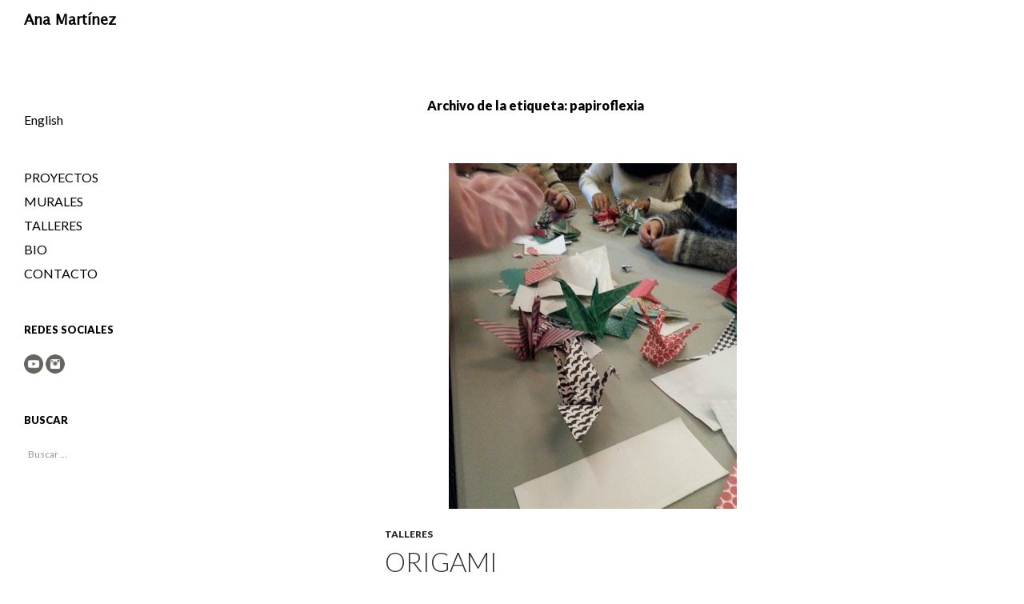

--- FILE ---
content_type: text/html; charset=UTF-8
request_url: http://www.ana-martinez.com/blog/tag/papiroflexia/
body_size: 8106
content:
<!DOCTYPE html>
<!--[if IE 7]>
<html class="ie ie7" lang="es">
<![endif]-->
<!--[if IE 8]>
<html class="ie ie8" lang="es">
<![endif]-->
<!--[if !(IE 7) | !(IE 8) ]><!-->
<html lang="es">
<!--<![endif]-->
<head>
	<meta charset="UTF-8">
	<meta name="viewport" content="width=device-width">
	<title>papiroflexia | Ana Martínez</title>
	<link rel="profile" href="http://gmpg.org/xfn/11">
	<link rel="pingback" href="http://www.ana-martinez.com/xmlrpc.php">
	<!--[if lt IE 9]>
	<script src="http://www.ana-martinez.com/wp-content/themes/twentyfourteen/js/html5.js"></script>
	<![endif]-->
	<meta name='robots' content='max-image-preview:large' />
<link rel='dns-prefetch' href='//fonts.googleapis.com' />
<link rel="alternate" type="application/rss+xml" title="Ana Martínez &raquo; Feed" href="http://www.ana-martinez.com/feed/" />
<link rel="alternate" type="application/rss+xml" title="Ana Martínez &raquo; Feed de los comentarios" href="http://www.ana-martinez.com/comments/feed/" />
<link rel="alternate" type="application/rss+xml" title="Ana Martínez &raquo; Etiqueta papiroflexia del feed" href="http://www.ana-martinez.com/blog/tag/papiroflexia/feed/" />
		<!-- This site uses the Google Analytics by MonsterInsights plugin v9.11.1 - Using Analytics tracking - https://www.monsterinsights.com/ -->
		<!-- Nota: MonsterInsights no está actualmente configurado en este sitio. El dueño del sitio necesita identificarse usando su cuenta de Google Analytics en el panel de ajustes de MonsterInsights. -->
					<!-- No tracking code set -->
				<!-- / Google Analytics by MonsterInsights -->
		<script type="text/javascript">
/* <![CDATA[ */
window._wpemojiSettings = {"baseUrl":"https:\/\/s.w.org\/images\/core\/emoji\/15.0.3\/72x72\/","ext":".png","svgUrl":"https:\/\/s.w.org\/images\/core\/emoji\/15.0.3\/svg\/","svgExt":".svg","source":{"concatemoji":"http:\/\/www.ana-martinez.com\/wp-includes\/js\/wp-emoji-release.min.js?ver=6.5.7"}};
/*! This file is auto-generated */
!function(i,n){var o,s,e;function c(e){try{var t={supportTests:e,timestamp:(new Date).valueOf()};sessionStorage.setItem(o,JSON.stringify(t))}catch(e){}}function p(e,t,n){e.clearRect(0,0,e.canvas.width,e.canvas.height),e.fillText(t,0,0);var t=new Uint32Array(e.getImageData(0,0,e.canvas.width,e.canvas.height).data),r=(e.clearRect(0,0,e.canvas.width,e.canvas.height),e.fillText(n,0,0),new Uint32Array(e.getImageData(0,0,e.canvas.width,e.canvas.height).data));return t.every(function(e,t){return e===r[t]})}function u(e,t,n){switch(t){case"flag":return n(e,"\ud83c\udff3\ufe0f\u200d\u26a7\ufe0f","\ud83c\udff3\ufe0f\u200b\u26a7\ufe0f")?!1:!n(e,"\ud83c\uddfa\ud83c\uddf3","\ud83c\uddfa\u200b\ud83c\uddf3")&&!n(e,"\ud83c\udff4\udb40\udc67\udb40\udc62\udb40\udc65\udb40\udc6e\udb40\udc67\udb40\udc7f","\ud83c\udff4\u200b\udb40\udc67\u200b\udb40\udc62\u200b\udb40\udc65\u200b\udb40\udc6e\u200b\udb40\udc67\u200b\udb40\udc7f");case"emoji":return!n(e,"\ud83d\udc26\u200d\u2b1b","\ud83d\udc26\u200b\u2b1b")}return!1}function f(e,t,n){var r="undefined"!=typeof WorkerGlobalScope&&self instanceof WorkerGlobalScope?new OffscreenCanvas(300,150):i.createElement("canvas"),a=r.getContext("2d",{willReadFrequently:!0}),o=(a.textBaseline="top",a.font="600 32px Arial",{});return e.forEach(function(e){o[e]=t(a,e,n)}),o}function t(e){var t=i.createElement("script");t.src=e,t.defer=!0,i.head.appendChild(t)}"undefined"!=typeof Promise&&(o="wpEmojiSettingsSupports",s=["flag","emoji"],n.supports={everything:!0,everythingExceptFlag:!0},e=new Promise(function(e){i.addEventListener("DOMContentLoaded",e,{once:!0})}),new Promise(function(t){var n=function(){try{var e=JSON.parse(sessionStorage.getItem(o));if("object"==typeof e&&"number"==typeof e.timestamp&&(new Date).valueOf()<e.timestamp+604800&&"object"==typeof e.supportTests)return e.supportTests}catch(e){}return null}();if(!n){if("undefined"!=typeof Worker&&"undefined"!=typeof OffscreenCanvas&&"undefined"!=typeof URL&&URL.createObjectURL&&"undefined"!=typeof Blob)try{var e="postMessage("+f.toString()+"("+[JSON.stringify(s),u.toString(),p.toString()].join(",")+"));",r=new Blob([e],{type:"text/javascript"}),a=new Worker(URL.createObjectURL(r),{name:"wpTestEmojiSupports"});return void(a.onmessage=function(e){c(n=e.data),a.terminate(),t(n)})}catch(e){}c(n=f(s,u,p))}t(n)}).then(function(e){for(var t in e)n.supports[t]=e[t],n.supports.everything=n.supports.everything&&n.supports[t],"flag"!==t&&(n.supports.everythingExceptFlag=n.supports.everythingExceptFlag&&n.supports[t]);n.supports.everythingExceptFlag=n.supports.everythingExceptFlag&&!n.supports.flag,n.DOMReady=!1,n.readyCallback=function(){n.DOMReady=!0}}).then(function(){return e}).then(function(){var e;n.supports.everything||(n.readyCallback(),(e=n.source||{}).concatemoji?t(e.concatemoji):e.wpemoji&&e.twemoji&&(t(e.twemoji),t(e.wpemoji)))}))}((window,document),window._wpemojiSettings);
/* ]]> */
</script>
<style id='wp-emoji-styles-inline-css' type='text/css'>

	img.wp-smiley, img.emoji {
		display: inline !important;
		border: none !important;
		box-shadow: none !important;
		height: 1em !important;
		width: 1em !important;
		margin: 0 0.07em !important;
		vertical-align: -0.1em !important;
		background: none !important;
		padding: 0 !important;
	}
</style>
<link rel='stylesheet' id='wp-block-library-css' href='http://www.ana-martinez.com/wp-includes/css/dist/block-library/style.min.css?ver=6.5.7' type='text/css' media='all' />
<style id='classic-theme-styles-inline-css' type='text/css'>
/*! This file is auto-generated */
.wp-block-button__link{color:#fff;background-color:#32373c;border-radius:9999px;box-shadow:none;text-decoration:none;padding:calc(.667em + 2px) calc(1.333em + 2px);font-size:1.125em}.wp-block-file__button{background:#32373c;color:#fff;text-decoration:none}
</style>
<style id='global-styles-inline-css' type='text/css'>
body{--wp--preset--color--black: #000000;--wp--preset--color--cyan-bluish-gray: #abb8c3;--wp--preset--color--white: #ffffff;--wp--preset--color--pale-pink: #f78da7;--wp--preset--color--vivid-red: #cf2e2e;--wp--preset--color--luminous-vivid-orange: #ff6900;--wp--preset--color--luminous-vivid-amber: #fcb900;--wp--preset--color--light-green-cyan: #7bdcb5;--wp--preset--color--vivid-green-cyan: #00d084;--wp--preset--color--pale-cyan-blue: #8ed1fc;--wp--preset--color--vivid-cyan-blue: #0693e3;--wp--preset--color--vivid-purple: #9b51e0;--wp--preset--gradient--vivid-cyan-blue-to-vivid-purple: linear-gradient(135deg,rgba(6,147,227,1) 0%,rgb(155,81,224) 100%);--wp--preset--gradient--light-green-cyan-to-vivid-green-cyan: linear-gradient(135deg,rgb(122,220,180) 0%,rgb(0,208,130) 100%);--wp--preset--gradient--luminous-vivid-amber-to-luminous-vivid-orange: linear-gradient(135deg,rgba(252,185,0,1) 0%,rgba(255,105,0,1) 100%);--wp--preset--gradient--luminous-vivid-orange-to-vivid-red: linear-gradient(135deg,rgba(255,105,0,1) 0%,rgb(207,46,46) 100%);--wp--preset--gradient--very-light-gray-to-cyan-bluish-gray: linear-gradient(135deg,rgb(238,238,238) 0%,rgb(169,184,195) 100%);--wp--preset--gradient--cool-to-warm-spectrum: linear-gradient(135deg,rgb(74,234,220) 0%,rgb(151,120,209) 20%,rgb(207,42,186) 40%,rgb(238,44,130) 60%,rgb(251,105,98) 80%,rgb(254,248,76) 100%);--wp--preset--gradient--blush-light-purple: linear-gradient(135deg,rgb(255,206,236) 0%,rgb(152,150,240) 100%);--wp--preset--gradient--blush-bordeaux: linear-gradient(135deg,rgb(254,205,165) 0%,rgb(254,45,45) 50%,rgb(107,0,62) 100%);--wp--preset--gradient--luminous-dusk: linear-gradient(135deg,rgb(255,203,112) 0%,rgb(199,81,192) 50%,rgb(65,88,208) 100%);--wp--preset--gradient--pale-ocean: linear-gradient(135deg,rgb(255,245,203) 0%,rgb(182,227,212) 50%,rgb(51,167,181) 100%);--wp--preset--gradient--electric-grass: linear-gradient(135deg,rgb(202,248,128) 0%,rgb(113,206,126) 100%);--wp--preset--gradient--midnight: linear-gradient(135deg,rgb(2,3,129) 0%,rgb(40,116,252) 100%);--wp--preset--font-size--small: 13px;--wp--preset--font-size--medium: 20px;--wp--preset--font-size--large: 36px;--wp--preset--font-size--x-large: 42px;--wp--preset--spacing--20: 0.44rem;--wp--preset--spacing--30: 0.67rem;--wp--preset--spacing--40: 1rem;--wp--preset--spacing--50: 1.5rem;--wp--preset--spacing--60: 2.25rem;--wp--preset--spacing--70: 3.38rem;--wp--preset--spacing--80: 5.06rem;--wp--preset--shadow--natural: 6px 6px 9px rgba(0, 0, 0, 0.2);--wp--preset--shadow--deep: 12px 12px 50px rgba(0, 0, 0, 0.4);--wp--preset--shadow--sharp: 6px 6px 0px rgba(0, 0, 0, 0.2);--wp--preset--shadow--outlined: 6px 6px 0px -3px rgba(255, 255, 255, 1), 6px 6px rgba(0, 0, 0, 1);--wp--preset--shadow--crisp: 6px 6px 0px rgba(0, 0, 0, 1);}:where(.is-layout-flex){gap: 0.5em;}:where(.is-layout-grid){gap: 0.5em;}body .is-layout-flex{display: flex;}body .is-layout-flex{flex-wrap: wrap;align-items: center;}body .is-layout-flex > *{margin: 0;}body .is-layout-grid{display: grid;}body .is-layout-grid > *{margin: 0;}:where(.wp-block-columns.is-layout-flex){gap: 2em;}:where(.wp-block-columns.is-layout-grid){gap: 2em;}:where(.wp-block-post-template.is-layout-flex){gap: 1.25em;}:where(.wp-block-post-template.is-layout-grid){gap: 1.25em;}.has-black-color{color: var(--wp--preset--color--black) !important;}.has-cyan-bluish-gray-color{color: var(--wp--preset--color--cyan-bluish-gray) !important;}.has-white-color{color: var(--wp--preset--color--white) !important;}.has-pale-pink-color{color: var(--wp--preset--color--pale-pink) !important;}.has-vivid-red-color{color: var(--wp--preset--color--vivid-red) !important;}.has-luminous-vivid-orange-color{color: var(--wp--preset--color--luminous-vivid-orange) !important;}.has-luminous-vivid-amber-color{color: var(--wp--preset--color--luminous-vivid-amber) !important;}.has-light-green-cyan-color{color: var(--wp--preset--color--light-green-cyan) !important;}.has-vivid-green-cyan-color{color: var(--wp--preset--color--vivid-green-cyan) !important;}.has-pale-cyan-blue-color{color: var(--wp--preset--color--pale-cyan-blue) !important;}.has-vivid-cyan-blue-color{color: var(--wp--preset--color--vivid-cyan-blue) !important;}.has-vivid-purple-color{color: var(--wp--preset--color--vivid-purple) !important;}.has-black-background-color{background-color: var(--wp--preset--color--black) !important;}.has-cyan-bluish-gray-background-color{background-color: var(--wp--preset--color--cyan-bluish-gray) !important;}.has-white-background-color{background-color: var(--wp--preset--color--white) !important;}.has-pale-pink-background-color{background-color: var(--wp--preset--color--pale-pink) !important;}.has-vivid-red-background-color{background-color: var(--wp--preset--color--vivid-red) !important;}.has-luminous-vivid-orange-background-color{background-color: var(--wp--preset--color--luminous-vivid-orange) !important;}.has-luminous-vivid-amber-background-color{background-color: var(--wp--preset--color--luminous-vivid-amber) !important;}.has-light-green-cyan-background-color{background-color: var(--wp--preset--color--light-green-cyan) !important;}.has-vivid-green-cyan-background-color{background-color: var(--wp--preset--color--vivid-green-cyan) !important;}.has-pale-cyan-blue-background-color{background-color: var(--wp--preset--color--pale-cyan-blue) !important;}.has-vivid-cyan-blue-background-color{background-color: var(--wp--preset--color--vivid-cyan-blue) !important;}.has-vivid-purple-background-color{background-color: var(--wp--preset--color--vivid-purple) !important;}.has-black-border-color{border-color: var(--wp--preset--color--black) !important;}.has-cyan-bluish-gray-border-color{border-color: var(--wp--preset--color--cyan-bluish-gray) !important;}.has-white-border-color{border-color: var(--wp--preset--color--white) !important;}.has-pale-pink-border-color{border-color: var(--wp--preset--color--pale-pink) !important;}.has-vivid-red-border-color{border-color: var(--wp--preset--color--vivid-red) !important;}.has-luminous-vivid-orange-border-color{border-color: var(--wp--preset--color--luminous-vivid-orange) !important;}.has-luminous-vivid-amber-border-color{border-color: var(--wp--preset--color--luminous-vivid-amber) !important;}.has-light-green-cyan-border-color{border-color: var(--wp--preset--color--light-green-cyan) !important;}.has-vivid-green-cyan-border-color{border-color: var(--wp--preset--color--vivid-green-cyan) !important;}.has-pale-cyan-blue-border-color{border-color: var(--wp--preset--color--pale-cyan-blue) !important;}.has-vivid-cyan-blue-border-color{border-color: var(--wp--preset--color--vivid-cyan-blue) !important;}.has-vivid-purple-border-color{border-color: var(--wp--preset--color--vivid-purple) !important;}.has-vivid-cyan-blue-to-vivid-purple-gradient-background{background: var(--wp--preset--gradient--vivid-cyan-blue-to-vivid-purple) !important;}.has-light-green-cyan-to-vivid-green-cyan-gradient-background{background: var(--wp--preset--gradient--light-green-cyan-to-vivid-green-cyan) !important;}.has-luminous-vivid-amber-to-luminous-vivid-orange-gradient-background{background: var(--wp--preset--gradient--luminous-vivid-amber-to-luminous-vivid-orange) !important;}.has-luminous-vivid-orange-to-vivid-red-gradient-background{background: var(--wp--preset--gradient--luminous-vivid-orange-to-vivid-red) !important;}.has-very-light-gray-to-cyan-bluish-gray-gradient-background{background: var(--wp--preset--gradient--very-light-gray-to-cyan-bluish-gray) !important;}.has-cool-to-warm-spectrum-gradient-background{background: var(--wp--preset--gradient--cool-to-warm-spectrum) !important;}.has-blush-light-purple-gradient-background{background: var(--wp--preset--gradient--blush-light-purple) !important;}.has-blush-bordeaux-gradient-background{background: var(--wp--preset--gradient--blush-bordeaux) !important;}.has-luminous-dusk-gradient-background{background: var(--wp--preset--gradient--luminous-dusk) !important;}.has-pale-ocean-gradient-background{background: var(--wp--preset--gradient--pale-ocean) !important;}.has-electric-grass-gradient-background{background: var(--wp--preset--gradient--electric-grass) !important;}.has-midnight-gradient-background{background: var(--wp--preset--gradient--midnight) !important;}.has-small-font-size{font-size: var(--wp--preset--font-size--small) !important;}.has-medium-font-size{font-size: var(--wp--preset--font-size--medium) !important;}.has-large-font-size{font-size: var(--wp--preset--font-size--large) !important;}.has-x-large-font-size{font-size: var(--wp--preset--font-size--x-large) !important;}
.wp-block-navigation a:where(:not(.wp-element-button)){color: inherit;}
:where(.wp-block-post-template.is-layout-flex){gap: 1.25em;}:where(.wp-block-post-template.is-layout-grid){gap: 1.25em;}
:where(.wp-block-columns.is-layout-flex){gap: 2em;}:where(.wp-block-columns.is-layout-grid){gap: 2em;}
.wp-block-pullquote{font-size: 1.5em;line-height: 1.6;}
</style>
<link rel='stylesheet' id='ssbaFont-css' href='//fonts.googleapis.com/css?family=Indie+Flower&#038;ver=6.5.7' type='text/css' media='all' />
<link rel='stylesheet' id='twentyfourteen-lato-css' href='//fonts.googleapis.com/css?family=Lato%3A300%2C400%2C700%2C900%2C300italic%2C400italic%2C700italic' type='text/css' media='all' />
<link rel='stylesheet' id='genericons-css' href='http://www.ana-martinez.com/wp-content/themes/twentyfourteen/genericons/genericons.css?ver=3.0.2' type='text/css' media='all' />
<link rel='stylesheet' id='twentyfourteen-style-css' href='http://www.ana-martinez.com/wp-content/themes/twentyfourteen/style.css?ver=6.5.7' type='text/css' media='all' />
<!--[if lt IE 9]>
<link rel='stylesheet' id='twentyfourteen-ie-css' href='http://www.ana-martinez.com/wp-content/themes/twentyfourteen/css/ie.css?ver=20131205' type='text/css' media='all' />
<![endif]-->
<script type="text/javascript" src="http://www.ana-martinez.com/wp-includes/js/jquery/jquery.min.js?ver=3.7.1" id="jquery-core-js"></script>
<script type="text/javascript" src="http://www.ana-martinez.com/wp-includes/js/jquery/jquery-migrate.min.js?ver=3.4.1" id="jquery-migrate-js"></script>
<link rel="https://api.w.org/" href="http://www.ana-martinez.com/wp-json/" /><link rel="alternate" type="application/json" href="http://www.ana-martinez.com/wp-json/wp/v2/tags/43" /><link rel="EditURI" type="application/rsd+xml" title="RSD" href="http://www.ana-martinez.com/xmlrpc.php?rsd" />
<meta name="generator" content="WordPress 6.5.7" />
<link rel="alternate" hreflang="es" href="http://www.ana-martinez.com/blog/tag/papiroflexia/" />
<style type="text/css">	.ssba {
											
											
											
											
										}
										.ssba img		
										{ 	
											width: 36px !important;
											padding: 6px;
											border:  0;
											box-shadow: none !important;
											display: inline !important;
											vertical-align: middle;
										}
										.ssba, .ssba a		
										{
											text-decoration:none;
											background: none;
											font-family: Indie Flower;
											font-size: 	20px;
											
											
										}</style></head>

<body class="archive tag tag-papiroflexia tag-43 masthead-fixed list-view full-width">
<div id="page" class="hfeed site">
	
	<header id="masthead" class="site-header" role="banner">
		<div class="header-main">
			<h1 class="site-title"><a href="http://www.ana-martinez.com/" rel="home">Ana Martínez</a></h1>

			<div class="search-toggle">
				<a href="#search-container" class="screen-reader-text">Buscar</a>
			</div>

			<nav id="primary-navigation" class="site-navigation primary-navigation" role="navigation">
				<button class="menu-toggle">Menú principal</button>
				<a class="screen-reader-text skip-link" href="#content">Ir al contenido</a>
							</nav>
		</div>

		<div id="search-container" class="search-box-wrapper hide">
			<div class="search-box">
				<form role="search" method="get" class="search-form" action="http://www.ana-martinez.com/">
				<label>
					<span class="screen-reader-text">Buscar:</span>
					<input type="search" class="search-field" placeholder="Buscar &hellip;" value="" name="s" />
				</label>
				<input type="submit" class="search-submit" value="Buscar" />
			</form>			</div>
		</div>
	</header><!-- #masthead -->

	<div id="main" class="site-main">

	<section id="primary" class="content-area">
		<div id="content" class="site-content" role="main">

			
			<header class="archive-header">
				<h1 class="archive-title">Archivo de la etiqueta: papiroflexia</h1>

							</header><!-- .archive-header -->

			
<article id="post-551" class="post-551 post type-post status-publish format-standard has-post-thumbnail hentry category-talleres tag-origami tag-papiroflexia tag-taller tag-workshop">
	
	<a class="post-thumbnail" href="http://www.ana-martinez.com/blog/2015/01/12/origami/">
	<img width="360" height="480" src="http://www.ana-martinez.com/wp-content/uploads/2015/01/Image000061.jpg" class="attachment-twentyfourteen-full-width size-twentyfourteen-full-width wp-post-image" alt="" decoding="async" fetchpriority="high" srcset="http://www.ana-martinez.com/wp-content/uploads/2015/01/Image000061.jpg 360w, http://www.ana-martinez.com/wp-content/uploads/2015/01/Image000061-225x300.jpg 225w" sizes="(max-width: 360px) 100vw, 360px" />	</a>

	
	<header class="entry-header">
				<div class="entry-meta">
			<span class="cat-links"><a href="http://www.ana-martinez.com/blog/category/talleres/" rel="category tag">TALLERES</a></span>
		</div>
		<h1 class="entry-title"><a href="http://www.ana-martinez.com/blog/2015/01/12/origami/" rel="bookmark">ORIGAMI</a></h1>
		<div class="entry-meta">
			<span class="entry-date"><a href="http://www.ana-martinez.com/blog/2015/01/12/origami/" rel="bookmark"><time class="entry-date" datetime="2015-01-12T20:19:26+01:00">12 enero, 2015</time></a></span> <span class="byline"><span class="author vcard"><a class="url fn n" href="http://www.ana-martinez.com/blog/author/anamartinez/" rel="author">Ana Martínez</a></span></span>		</div><!-- .entry-meta -->
	</header><!-- .entry-header -->

		<div class="entry-content">
		<link rel="stylesheet" type="text/css" href="http://www.ana-martinez.com/wp-content/plugins/gamma-gallery/css/style.css"/>
		<script src="http://www.ana-martinez.com/wp-content/plugins/gamma-gallery/js/modernizr.custom.70736.js"></script>
		<noscript><link rel="stylesheet" type="text/css" href="http://www.ana-martinez.com/wp-content/plugins/gamma-gallery/css/noJS.css"/></noscript>
		<!--[if lte IE 7]><style>.main{display:none;} .support-note .note-ie{display:block;}</style><![endif]-->				
				<div class="gamma-container gamma-loading" id="gamma-container">
					<ul class="gamma-gallery">
					<li>
							<div data-alt="img1" data-description="<h3>Image00001 </h3>" data-max-width="1800" data-max-height="2400">
								<div data-src="http://www.ana-martinez.com/wp-content/uploads/2015/01/Image00001.jpg" data-min-width="1300"></div>
								<div data-src="http://www.ana-martinez.com/wp-content/uploads/2015/01/Image00001.jpg" data-min-width="1000"></div>
								<div data-src="http://www.ana-martinez.com/wp-content/uploads/2015/01/Image00001.jpg" data-min-width="700"></div>
								<div data-src="http://www.ana-martinez.com/wp-content/uploads/2015/01/Image00001-225x300.jpg" data-min-width="300"></div>
								<div data-src="http://www.ana-martinez.com/wp-content/uploads/2015/01/Image00001-225x300.jpg" data-min-width="200"></div>
								<div data-src="http://www.ana-martinez.com/wp-content/uploads/2015/01/Image00001-225x300.jpg" data-min-width="140"></div>
								<div data-src="http://www.ana-martinez.com/wp-content/uploads/2015/01/Image00001-150x150.jpg"></div>
								<noscript>
									<img src="http://www.ana-martinez.com/wp-content/uploads/2015/01/Image00001-225x300.jpg" alt="img1"/>
								</noscript>
							</div>
</li>
<li>
							<div data-alt="img2" data-description="<h3>Image00003 </h3>" data-max-width="1800" data-max-height="2400">
								<div data-src="http://www.ana-martinez.com/wp-content/uploads/2015/01/Image00003.jpg" data-min-width="1300"></div>
								<div data-src="http://www.ana-martinez.com/wp-content/uploads/2015/01/Image00003.jpg" data-min-width="1000"></div>
								<div data-src="http://www.ana-martinez.com/wp-content/uploads/2015/01/Image00003.jpg" data-min-width="700"></div>
								<div data-src="http://www.ana-martinez.com/wp-content/uploads/2015/01/Image00003-225x300.jpg" data-min-width="300"></div>
								<div data-src="http://www.ana-martinez.com/wp-content/uploads/2015/01/Image00003-225x300.jpg" data-min-width="200"></div>
								<div data-src="http://www.ana-martinez.com/wp-content/uploads/2015/01/Image00003-225x300.jpg" data-min-width="140"></div>
								<div data-src="http://www.ana-martinez.com/wp-content/uploads/2015/01/Image00003-150x150.jpg"></div>
								<noscript>
									<img src="http://www.ana-martinez.com/wp-content/uploads/2015/01/Image00003-225x300.jpg" alt="img2"/>
								</noscript>
							</div>
</li>
<li>
							<div data-alt="img3" data-description="<h3>Image00006 </h3>" data-max-width="1800" data-max-height="2400">
								<div data-src="http://www.ana-martinez.com/wp-content/uploads/2015/01/Image00006.jpg" data-min-width="1300"></div>
								<div data-src="http://www.ana-martinez.com/wp-content/uploads/2015/01/Image00006.jpg" data-min-width="1000"></div>
								<div data-src="http://www.ana-martinez.com/wp-content/uploads/2015/01/Image00006.jpg" data-min-width="700"></div>
								<div data-src="http://www.ana-martinez.com/wp-content/uploads/2015/01/Image00006-225x300.jpg" data-min-width="300"></div>
								<div data-src="http://www.ana-martinez.com/wp-content/uploads/2015/01/Image00006-225x300.jpg" data-min-width="200"></div>
								<div data-src="http://www.ana-martinez.com/wp-content/uploads/2015/01/Image00006-225x300.jpg" data-min-width="140"></div>
								<div data-src="http://www.ana-martinez.com/wp-content/uploads/2015/01/Image00006-150x150.jpg"></div>
								<noscript>
									<img src="http://www.ana-martinez.com/wp-content/uploads/2015/01/Image00006-225x300.jpg" alt="img3"/>
								</noscript>
							</div>
</li>
<li>
							<div data-alt="img4" data-description="<h3>Image00026 </h3>" data-max-width="1800" data-max-height="2400">
								<div data-src="http://www.ana-martinez.com/wp-content/uploads/2015/01/Image00026.jpg" data-min-width="1300"></div>
								<div data-src="http://www.ana-martinez.com/wp-content/uploads/2015/01/Image00026.jpg" data-min-width="1000"></div>
								<div data-src="http://www.ana-martinez.com/wp-content/uploads/2015/01/Image00026.jpg" data-min-width="700"></div>
								<div data-src="http://www.ana-martinez.com/wp-content/uploads/2015/01/Image00026-300x200.jpg" data-min-width="300"></div>
								<div data-src="http://www.ana-martinez.com/wp-content/uploads/2015/01/Image00026-300x200.jpg" data-min-width="200"></div>
								<div data-src="http://www.ana-martinez.com/wp-content/uploads/2015/01/Image00026-300x200.jpg" data-min-width="140"></div>
								<div data-src="http://www.ana-martinez.com/wp-content/uploads/2015/01/Image00026-150x150.jpg"></div>
								<noscript>
									<img src="http://www.ana-martinez.com/wp-content/uploads/2015/01/Image00026-300x200.jpg" alt="img4"/>
								</noscript>
							</div>
</li>
<li>
							<div data-alt="img5" data-description="<h3>Image00028 </h3>" data-max-width="1800" data-max-height="2400">
								<div data-src="http://www.ana-martinez.com/wp-content/uploads/2015/01/Image00028.jpg" data-min-width="1300"></div>
								<div data-src="http://www.ana-martinez.com/wp-content/uploads/2015/01/Image00028.jpg" data-min-width="1000"></div>
								<div data-src="http://www.ana-martinez.com/wp-content/uploads/2015/01/Image00028.jpg" data-min-width="700"></div>
								<div data-src="http://www.ana-martinez.com/wp-content/uploads/2015/01/Image00028-300x200.jpg" data-min-width="300"></div>
								<div data-src="http://www.ana-martinez.com/wp-content/uploads/2015/01/Image00028-300x200.jpg" data-min-width="200"></div>
								<div data-src="http://www.ana-martinez.com/wp-content/uploads/2015/01/Image00028-300x200.jpg" data-min-width="140"></div>
								<div data-src="http://www.ana-martinez.com/wp-content/uploads/2015/01/Image00028-150x150.jpg"></div>
								<noscript>
									<img src="http://www.ana-martinez.com/wp-content/uploads/2015/01/Image00028-300x200.jpg" alt="img5"/>
								</noscript>
							</div>
</li>
<li>
							<div data-alt="img6" data-description="<h3>Image00031 </h3>" data-max-width="1800" data-max-height="2400">
								<div data-src="http://www.ana-martinez.com/wp-content/uploads/2015/01/Image00031.jpg" data-min-width="1300"></div>
								<div data-src="http://www.ana-martinez.com/wp-content/uploads/2015/01/Image00031.jpg" data-min-width="1000"></div>
								<div data-src="http://www.ana-martinez.com/wp-content/uploads/2015/01/Image00031.jpg" data-min-width="700"></div>
								<div data-src="http://www.ana-martinez.com/wp-content/uploads/2015/01/Image00031-300x200.jpg" data-min-width="300"></div>
								<div data-src="http://www.ana-martinez.com/wp-content/uploads/2015/01/Image00031-300x200.jpg" data-min-width="200"></div>
								<div data-src="http://www.ana-martinez.com/wp-content/uploads/2015/01/Image00031-300x200.jpg" data-min-width="140"></div>
								<div data-src="http://www.ana-martinez.com/wp-content/uploads/2015/01/Image00031-150x150.jpg"></div>
								<noscript>
									<img src="http://www.ana-martinez.com/wp-content/uploads/2015/01/Image00031-300x200.jpg" alt="img6"/>
								</noscript>
							</div>
</li>
<li>
							<div data-alt="img7" data-description="<h3>Image00035 </h3>" data-max-width="1800" data-max-height="2400">
								<div data-src="http://www.ana-martinez.com/wp-content/uploads/2015/01/Image00035.jpg" data-min-width="1300"></div>
								<div data-src="http://www.ana-martinez.com/wp-content/uploads/2015/01/Image00035.jpg" data-min-width="1000"></div>
								<div data-src="http://www.ana-martinez.com/wp-content/uploads/2015/01/Image00035.jpg" data-min-width="700"></div>
								<div data-src="http://www.ana-martinez.com/wp-content/uploads/2015/01/Image00035-300x200.jpg" data-min-width="300"></div>
								<div data-src="http://www.ana-martinez.com/wp-content/uploads/2015/01/Image00035-300x200.jpg" data-min-width="200"></div>
								<div data-src="http://www.ana-martinez.com/wp-content/uploads/2015/01/Image00035-300x200.jpg" data-min-width="140"></div>
								<div data-src="http://www.ana-martinez.com/wp-content/uploads/2015/01/Image00035-150x150.jpg"></div>
								<noscript>
									<img src="http://www.ana-martinez.com/wp-content/uploads/2015/01/Image00035-300x200.jpg" alt="img7"/>
								</noscript>
							</div>
</li>
<li>
							<div data-alt="img8" data-description="<h3>Image00040 </h3>" data-max-width="1800" data-max-height="2400">
								<div data-src="http://www.ana-martinez.com/wp-content/uploads/2015/01/Image00040.jpg" data-min-width="1300"></div>
								<div data-src="http://www.ana-martinez.com/wp-content/uploads/2015/01/Image00040.jpg" data-min-width="1000"></div>
								<div data-src="http://www.ana-martinez.com/wp-content/uploads/2015/01/Image00040.jpg" data-min-width="700"></div>
								<div data-src="http://www.ana-martinez.com/wp-content/uploads/2015/01/Image00040-300x200.jpg" data-min-width="300"></div>
								<div data-src="http://www.ana-martinez.com/wp-content/uploads/2015/01/Image00040-300x200.jpg" data-min-width="200"></div>
								<div data-src="http://www.ana-martinez.com/wp-content/uploads/2015/01/Image00040-300x200.jpg" data-min-width="140"></div>
								<div data-src="http://www.ana-martinez.com/wp-content/uploads/2015/01/Image00040-150x150.jpg"></div>
								<noscript>
									<img src="http://www.ana-martinez.com/wp-content/uploads/2015/01/Image00040-300x200.jpg" alt="img8"/>
								</noscript>
							</div>
</li>
<li>
							<div data-alt="img9" data-description="<h3>Image00046 </h3>" data-max-width="1800" data-max-height="2400">
								<div data-src="http://www.ana-martinez.com/wp-content/uploads/2015/01/Image00046.jpg" data-min-width="1300"></div>
								<div data-src="http://www.ana-martinez.com/wp-content/uploads/2015/01/Image00046.jpg" data-min-width="1000"></div>
								<div data-src="http://www.ana-martinez.com/wp-content/uploads/2015/01/Image00046.jpg" data-min-width="700"></div>
								<div data-src="http://www.ana-martinez.com/wp-content/uploads/2015/01/Image00046-300x200.jpg" data-min-width="300"></div>
								<div data-src="http://www.ana-martinez.com/wp-content/uploads/2015/01/Image00046-300x200.jpg" data-min-width="200"></div>
								<div data-src="http://www.ana-martinez.com/wp-content/uploads/2015/01/Image00046-300x200.jpg" data-min-width="140"></div>
								<div data-src="http://www.ana-martinez.com/wp-content/uploads/2015/01/Image00046-150x150.jpg"></div>
								<noscript>
									<img src="http://www.ana-martinez.com/wp-content/uploads/2015/01/Image00046-300x200.jpg" alt="img9"/>
								</noscript>
							</div>
</li>
<li>
							<div data-alt="img10" data-description="<h3>Image00052 </h3>" data-max-width="1800" data-max-height="2400">
								<div data-src="http://www.ana-martinez.com/wp-content/uploads/2015/01/Image00052.jpg" data-min-width="1300"></div>
								<div data-src="http://www.ana-martinez.com/wp-content/uploads/2015/01/Image00052.jpg" data-min-width="1000"></div>
								<div data-src="http://www.ana-martinez.com/wp-content/uploads/2015/01/Image00052.jpg" data-min-width="700"></div>
								<div data-src="http://www.ana-martinez.com/wp-content/uploads/2015/01/Image00052-300x200.jpg" data-min-width="300"></div>
								<div data-src="http://www.ana-martinez.com/wp-content/uploads/2015/01/Image00052-300x200.jpg" data-min-width="200"></div>
								<div data-src="http://www.ana-martinez.com/wp-content/uploads/2015/01/Image00052-300x200.jpg" data-min-width="140"></div>
								<div data-src="http://www.ana-martinez.com/wp-content/uploads/2015/01/Image00052-150x150.jpg"></div>
								<noscript>
									<img src="http://www.ana-martinez.com/wp-content/uploads/2015/01/Image00052-300x200.jpg" alt="img10"/>
								</noscript>
							</div>
</li>
<li>
							<div data-alt="img11" data-description="<h3>Image00061 </h3>" data-max-width="1800" data-max-height="2400">
								<div data-src="http://www.ana-martinez.com/wp-content/uploads/2015/01/Image00061.jpg" data-min-width="1300"></div>
								<div data-src="http://www.ana-martinez.com/wp-content/uploads/2015/01/Image00061.jpg" data-min-width="1000"></div>
								<div data-src="http://www.ana-martinez.com/wp-content/uploads/2015/01/Image00061.jpg" data-min-width="700"></div>
								<div data-src="http://www.ana-martinez.com/wp-content/uploads/2015/01/Image00061-300x225.jpg" data-min-width="300"></div>
								<div data-src="http://www.ana-martinez.com/wp-content/uploads/2015/01/Image00061-300x225.jpg" data-min-width="200"></div>
								<div data-src="http://www.ana-martinez.com/wp-content/uploads/2015/01/Image00061-300x225.jpg" data-min-width="140"></div>
								<div data-src="http://www.ana-martinez.com/wp-content/uploads/2015/01/Image00061-150x150.jpg"></div>
								<noscript>
									<img src="http://www.ana-martinez.com/wp-content/uploads/2015/01/Image00061-300x225.jpg" alt="img11"/>
								</noscript>
							</div>
</li>
<li>
							<div data-alt="img12" data-description="<h3>Image00062 </h3>" data-max-width="1800" data-max-height="2400">
								<div data-src="http://www.ana-martinez.com/wp-content/uploads/2015/01/Image00062.jpg" data-min-width="1300"></div>
								<div data-src="http://www.ana-martinez.com/wp-content/uploads/2015/01/Image00062.jpg" data-min-width="1000"></div>
								<div data-src="http://www.ana-martinez.com/wp-content/uploads/2015/01/Image00062.jpg" data-min-width="700"></div>
								<div data-src="http://www.ana-martinez.com/wp-content/uploads/2015/01/Image00062-300x225.jpg" data-min-width="300"></div>
								<div data-src="http://www.ana-martinez.com/wp-content/uploads/2015/01/Image00062-300x225.jpg" data-min-width="200"></div>
								<div data-src="http://www.ana-martinez.com/wp-content/uploads/2015/01/Image00062-300x225.jpg" data-min-width="140"></div>
								<div data-src="http://www.ana-martinez.com/wp-content/uploads/2015/01/Image00062-150x150.jpg"></div>
								<noscript>
									<img src="http://www.ana-martinez.com/wp-content/uploads/2015/01/Image00062-300x225.jpg" alt="img12"/>
								</noscript>
							</div>
</li>
<li>
							<div data-alt="img13" data-description="<h3>Image00063 </h3>" data-max-width="1800" data-max-height="2400">
								<div data-src="http://www.ana-martinez.com/wp-content/uploads/2015/01/Image00063.jpg" data-min-width="1300"></div>
								<div data-src="http://www.ana-martinez.com/wp-content/uploads/2015/01/Image00063.jpg" data-min-width="1000"></div>
								<div data-src="http://www.ana-martinez.com/wp-content/uploads/2015/01/Image00063.jpg" data-min-width="700"></div>
								<div data-src="http://www.ana-martinez.com/wp-content/uploads/2015/01/Image00063-225x300.jpg" data-min-width="300"></div>
								<div data-src="http://www.ana-martinez.com/wp-content/uploads/2015/01/Image00063-225x300.jpg" data-min-width="200"></div>
								<div data-src="http://www.ana-martinez.com/wp-content/uploads/2015/01/Image00063-225x300.jpg" data-min-width="140"></div>
								<div data-src="http://www.ana-martinez.com/wp-content/uploads/2015/01/Image00063-150x150.jpg"></div>
								<noscript>
									<img src="http://www.ana-martinez.com/wp-content/uploads/2015/01/Image00063-225x300.jpg" alt="img13"/>
								</noscript>
							</div>
</li>
<li>
							<div data-alt="img14" data-description="<h3>Image00009 </h3>" data-max-width="1800" data-max-height="2400">
								<div data-src="http://www.ana-martinez.com/wp-content/uploads/2015/01/Image00009.jpg" data-min-width="1300"></div>
								<div data-src="http://www.ana-martinez.com/wp-content/uploads/2015/01/Image00009.jpg" data-min-width="1000"></div>
								<div data-src="http://www.ana-martinez.com/wp-content/uploads/2015/01/Image00009.jpg" data-min-width="700"></div>
								<div data-src="http://www.ana-martinez.com/wp-content/uploads/2015/01/Image00009-225x300.jpg" data-min-width="300"></div>
								<div data-src="http://www.ana-martinez.com/wp-content/uploads/2015/01/Image00009-225x300.jpg" data-min-width="200"></div>
								<div data-src="http://www.ana-martinez.com/wp-content/uploads/2015/01/Image00009-225x300.jpg" data-min-width="140"></div>
								<div data-src="http://www.ana-martinez.com/wp-content/uploads/2015/01/Image00009-150x150.jpg"></div>
								<noscript>
									<img src="http://www.ana-martinez.com/wp-content/uploads/2015/01/Image00009-225x300.jpg" alt="img14"/>
								</noscript>
							</div>
</li>
<li>
							<div data-alt="img15" data-description="<h3>Image00011 </h3>" data-max-width="1800" data-max-height="2400">
								<div data-src="http://www.ana-martinez.com/wp-content/uploads/2015/01/Image00011.jpg" data-min-width="1300"></div>
								<div data-src="http://www.ana-martinez.com/wp-content/uploads/2015/01/Image00011.jpg" data-min-width="1000"></div>
								<div data-src="http://www.ana-martinez.com/wp-content/uploads/2015/01/Image00011.jpg" data-min-width="700"></div>
								<div data-src="http://www.ana-martinez.com/wp-content/uploads/2015/01/Image00011-225x300.jpg" data-min-width="300"></div>
								<div data-src="http://www.ana-martinez.com/wp-content/uploads/2015/01/Image00011-225x300.jpg" data-min-width="200"></div>
								<div data-src="http://www.ana-martinez.com/wp-content/uploads/2015/01/Image00011-225x300.jpg" data-min-width="140"></div>
								<div data-src="http://www.ana-martinez.com/wp-content/uploads/2015/01/Image00011-150x150.jpg"></div>
								<noscript>
									<img src="http://www.ana-martinez.com/wp-content/uploads/2015/01/Image00011-225x300.jpg" alt="img15"/>
								</noscript>
							</div>
</li>
<li>
							<div data-alt="img16" data-description="<h3>Image00022 </h3>" data-max-width="1800" data-max-height="2400">
								<div data-src="http://www.ana-martinez.com/wp-content/uploads/2015/01/Image00022.jpg" data-min-width="1300"></div>
								<div data-src="http://www.ana-martinez.com/wp-content/uploads/2015/01/Image00022.jpg" data-min-width="1000"></div>
								<div data-src="http://www.ana-martinez.com/wp-content/uploads/2015/01/Image00022.jpg" data-min-width="700"></div>
								<div data-src="http://www.ana-martinez.com/wp-content/uploads/2015/01/Image00022-225x300.jpg" data-min-width="300"></div>
								<div data-src="http://www.ana-martinez.com/wp-content/uploads/2015/01/Image00022-225x300.jpg" data-min-width="200"></div>
								<div data-src="http://www.ana-martinez.com/wp-content/uploads/2015/01/Image00022-225x300.jpg" data-min-width="140"></div>
								<div data-src="http://www.ana-martinez.com/wp-content/uploads/2015/01/Image00022-150x150.jpg"></div>
								<noscript>
									<img src="http://www.ana-martinez.com/wp-content/uploads/2015/01/Image00022-225x300.jpg" alt="img16"/>
								</noscript>
							</div>
</li>
<li>
							<div data-alt="img17" data-description="<h3>Cartel ORIGAMI Viana </h3>" data-max-width="1800" data-max-height="2400">
								<div data-src="http://www.ana-martinez.com/wp-content/uploads/2015/01/Cartel-ORIGAMI-Viana1.jpg" data-min-width="1300"></div>
								<div data-src="http://www.ana-martinez.com/wp-content/uploads/2015/01/Cartel-ORIGAMI-Viana1.jpg" data-min-width="1000"></div>
								<div data-src="http://www.ana-martinez.com/wp-content/uploads/2015/01/Cartel-ORIGAMI-Viana1.jpg" data-min-width="700"></div>
								<div data-src="http://www.ana-martinez.com/wp-content/uploads/2015/01/Cartel-ORIGAMI-Viana1-212x300.jpg" data-min-width="300"></div>
								<div data-src="http://www.ana-martinez.com/wp-content/uploads/2015/01/Cartel-ORIGAMI-Viana1-212x300.jpg" data-min-width="200"></div>
								<div data-src="http://www.ana-martinez.com/wp-content/uploads/2015/01/Cartel-ORIGAMI-Viana1-212x300.jpg" data-min-width="140"></div>
								<div data-src="http://www.ana-martinez.com/wp-content/uploads/2015/01/Cartel-ORIGAMI-Viana1-150x150.jpg"></div>
								<noscript>
									<img src="http://www.ana-martinez.com/wp-content/uploads/2015/01/Cartel-ORIGAMI-Viana1-212x300.jpg" alt="img17"/>
								</noscript>
							</div>
</li>
</ul>
<div class="gamma-overlay"></div>
</div>
<p>En este taller realizado en el Palacio de Viana de Córdoba, aprendimos a hacer una figura de ORIGAMI, en concreto hicimos la grulla. Recordamos la leyenda de la niña Sadako Sasaki, que fue víctima de la radiación a consecuencia de la bomba nuclear de Hiroshoma. Sadako intentó realizar 1000 grullas de papel para conseguir que su deseo de continuar con vida se hiciera realidad, pero no llegó a finalizar su projecto. Por esta razón, realizamos muchísimas grullas de papel, para enviarlas en Mayo al Parque de la Paz de Hiroshima, donde todos los años, se rinde homenaje a esta niña, en representación de todos los damnificados por la bomba atómica del 45. Los niños además  de aprenter el arte de doblar un papel y crear una figura sin pegamento ni tijeras, usando solo sus manos, tomaron conciencia de los daños irreversibles que causan algunas acciones humanas y trabajaron con una motivación solidaria.</p>

	</div><!-- .entry-content -->
	
	<footer class="entry-meta"><span class="tag-links"><a href="http://www.ana-martinez.com/blog/tag/origami/" rel="tag">Origami</a><a href="http://www.ana-martinez.com/blog/tag/papiroflexia/" rel="tag">papiroflexia</a><a href="http://www.ana-martinez.com/blog/tag/taller/" rel="tag">taller</a><a href="http://www.ana-martinez.com/blog/tag/workshop/" rel="tag">workshop</a></span></footer></article><!-- #post-## -->
		</div><!-- #content -->
	</section><!-- #primary -->

<div id="secondary">
		<h2 class="site-description">Murales Decorativos y personalizados, fotomurales y papeles pintados.</h2>
	
	
		<div id="primary-sidebar" class="primary-sidebar widget-area" role="complementary">
		<aside id="mslswidget-2" class="widget widget_mslswidget"><a href="http://www.ana-martinez.com/en" title="English">English</a></aside><aside id="nav_menu-2" class="widget widget_nav_menu"><div class="menu-paginas-container"><ul id="menu-paginas" class="menu"><li id="menu-item-44" class="menu-item menu-item-type-post_type menu-item-object-page menu-item-home menu-item-44"><a href="http://www.ana-martinez.com/">PROYECTOS</a></li>
<li id="menu-item-41" class="menu-item menu-item-type-post_type menu-item-object-page menu-item-41"><a href="http://www.ana-martinez.com/pintamento/">MURALES</a></li>
<li id="menu-item-48" class="menu-item menu-item-type-post_type menu-item-object-page menu-item-48"><a href="http://www.ana-martinez.com/talleres/">TALLERES</a></li>
<li id="menu-item-52" class="menu-item menu-item-type-post_type menu-item-object-page menu-item-52"><a href="http://www.ana-martinez.com/bio/">BIO</a></li>
<li id="menu-item-61" class="menu-item menu-item-type-post_type menu-item-object-page menu-item-61"><a href="http://www.ana-martinez.com/contacto/">CONTACTO</a></li>
</ul></div></aside><aside id="text-2" class="widget widget_text"><h1 class="widget-title">REDES SOCIALES</h1>			<div class="textwidget"><!--<a href="https://www.facebook.com/aninanona" target="_blank" rel="noopener"><img src="/wp-content/plugins/simple-share-buttons-adder/buttons/somacro/facebook.png" title="Facebook" class="ssba" alt="Facebook" width="24px" height="24px"></a>
<a href="https://twitter.com/aninanona" target="_blank" rel="noopener"><img src="/wp-content/plugins/simple-share-buttons-adder/buttons/somacro/twitter.png" title="Twitter" class="ssba" alt="Twitter" width="24px" height="24px"></a>-->
<a href="http://www.youtube.com/user/aninanona" target="_blank" rel="noopener"><img src="/wp-content/plugins/simple-share-buttons-adder/buttons/somacro/youtube-variation.png" title="YouTube" class="ssba" alt="YouTube" width="24px" height="24px"></a>
<!--<a href="http://aninanona.tumblr.com/" target="_blank" rel="noopener"><img src="/wp-content/plugins/simple-share-buttons-adder/buttons/somacro/tumblr.png" title="Tumblr" class="ssba" alt="Tumblr" width="24px" height="24px"></a>-->
<a href="http://instagram.com/anamartinez_studio" target="_blank" rel="noopener"><img src="/wp-content/plugins/simple-share-buttons-adder/buttons/somacro/instagram.png" title="Instagram" class="ssba" alt="Instagram" width="24px" height="24px"></a></div>
		</aside><aside id="search-2" class="widget widget_search"><h1 class="widget-title">Buscar</h1><form role="search" method="get" class="search-form" action="http://www.ana-martinez.com/">
				<label>
					<span class="screen-reader-text">Buscar:</span>
					<input type="search" class="search-field" placeholder="Buscar &hellip;" value="" name="s" />
				</label>
				<input type="submit" class="search-submit" value="Buscar" />
			</form></aside>	</div><!-- #primary-sidebar -->
	</div><!-- #secondary -->

		</div><!-- #main -->

		<footer id="colophon" class="site-footer" role="contentinfo">

			
			<div class="site-info">
								<a href="http://wordpress.org/">Creado con WordPress</a>
			</div><!-- .site-info -->
		</footer><!-- #colophon -->
	</div><!-- #page -->

	<script src="http://www.ana-martinez.com/wp-content/plugins/gamma-gallery/js/jquery.masonry.min.js"></script>
<script src="http://www.ana-martinez.com/wp-content/plugins/gamma-gallery/js/jquery.history.js"></script>
<script src="http://www.ana-martinez.com/wp-content/plugins/gamma-gallery/js/js-url.min.js"></script>
<script src="http://www.ana-martinez.com/wp-content/plugins/gamma-gallery/js/jquerypp.custom.js"></script>
<script src="http://www.ana-martinez.com/wp-content/plugins/gamma-gallery/js/gamma.js"></script>
<script type="text/javascript">
jQuery(function() {
				var GammaSettings = {
						// order is important!
						viewport : [ {
							width : 1500,
							columns : 6
						}, {
							width : 1200,
							columns : 5
						}, {
							width : 800,
							columns : 4
						}, {
							width : 500,
							columns : 3
						}, { 
							width : 320,
							columns : 2
						}, { 
							width : 0,
							columns : 2
						} ]
				};
				Gamma.init( GammaSettings);
			});
</script>
<link rel='stylesheet' id='nlpcss-css' href='http://www.ana-martinez.com/wp-content/plugins/network-latest-posts/css/default_style.css?ver=6.5.7' type='text/css' media='all' />
<script type="text/javascript" src="http://www.ana-martinez.com/wp-content/themes/twentyfourteen/js/functions.js?ver=20140319" id="twentyfourteen-script-js"></script>
</body>
</html>

--- FILE ---
content_type: text/css
request_url: http://www.ana-martinez.com/wp-content/plugins/gamma-gallery/css/style.css
body_size: 1551
content:
@import url('demo.css');

/* Entypo Icon Font */
@font-face {
  font-family: 'entypo-selected';
  src: url("../font/entypo-selected.eot");
  src: 
	  url("../font/entypo-selected.eot?#iefix") format('embedded-opentype'), 
	  url("../font/entypo-selected.woff") format('woff'), 
	  url("../font/entypo-selected.ttf") format('truetype'), 
	  url("../font/entypo-selected.svg#entypo-selected") format('svg');
  font-weight: normal;
  font-style: normal;
}

/* Gamma Gallery Style */

.gamma-container {
	min-height: 200px;
}

.gamma-gallery {
	list-style-type: none;
	padding: 0;
	margin: 0;
	width: 100%;
	position: relative;
}

/* http://nicolasgallagher.com/micro-clearfix-hack/ */
.gamma-gallery:before,
.gamma-gallery:after {
    content: " ";
    display: table;
}

.gamma-gallery:after {
    clear: both;
}

/**
 * For IE 6/7 only
 * Include this rule to trigger hasLayout and contain floats.
.gamma-gallery {
    *zoom: 1;
}
 */

.gamma-gallery li {
	display: block;
	position: relative;
	cursor: pointer;
	float: left;
	padding: 4px;margin:0;
}

.gamma-gallery li img {
	max-width: 100%;
	width: auto;
	height: auto;
	display: block;
}

.gamma-description {
	background: #fff;
	background: rgba(255, 255, 255, 0.6);
	position: absolute;
	top: 20px;
	left: 20px;
	bottom: 20px;
	right: 20px;
	text-align: center;
	-ms-filter:"progid:DXImageTransform.Microsoft.Alpha(Opacity=0)";
	filter: alpha(opacity=0);
	opacity: 0;
	-webkit-transition: opacity 0.4s ease-in-out;
	-moz-transition: opacity 0.4s ease-in-out;
	-ms-transition: opacity 0.4s ease-in-out;
	-o-transition: opacity 0.4s ease-in-out;
	transition: opacity 0.4s ease-in-out;
}

.no-touch .gamma-gallery li:hover .gamma-description {
	-ms-filter:"progid:DXImageTransform.Microsoft.Alpha(Opacity=80)";
	filter: alpha(opacity=80);
	opacity: 1;
}
 
.gamma-description:before {
	content: '';
	height: 100%;
}

.gamma-description:before,
.gamma-description h3 {
	display: inline-block;
	vertical-align: middle;
}

.gamma-description h3 {
	width: 100%;
	padding: 0 20px;
	font-weight: 400;
	text-transform: uppercase;
	font-size: 16px;
	letter-spacing: 2px;
}

.gamma-buttons {
	position: absolute;
	top: 10px;
	right: 10px;
	z-index: 10001;
}

.gamma-buttons button {
	float: left;
	background: #333;
	color: #fff;
	display: block;
	width: 30px;
	height: 30px;
	font-size: 14px;
	margin-left: 5px;
	cursor: pointer;
	border: none;
	outline: none;
}

.gamma-buttons button:before,
.gamma-nav span:before {
	font-family: 'entypo-selected';
	font-style: normal;
	font-weight: normal;
	speak: none;
	display: block;
	text-align: center;
	opacity: 0.7;
	outline: none;
}

.no-touch .gamma-buttons button:hover {
	background: #666;
}

button.gamma-btn-close:before {
	content: '\2715';
}

button.gamma-btn-ssplay:before {
	content: '\25b6';
}

button.gamma-btn-sspause:before {
	content: '\2389';
}

.gamma-single-view {
	position: fixed;
	top: 0;
	left: 0;
	width: 100%;
	height: 100%;	
	z-index: 10000;
	text-align: center;
	display:none;
}

.gamma-overlay {
	background: #000;
	position: fixed;
	top: 0;
	left: 0;
	width: 100%;
	height: 100%;
	opacity: 0;
	display: none;
	z-index: 9999;
}

.gamma-single-view img {
	position: absolute;
	cursor: pointer;
}

.gamma-description-wrapper {
	background: rgba(0,0,0,0.7);
	position: absolute;
	bottom: 0px;
	left: 0px;
	right: 0px;
	z-index: 10;
	padding: 5px 0;
}

.gamma-single-view .gamma-description {
	background: transparent;
	position: relative;
	bottom: auto;
	left: auto;
	right: auto;
	top: auto;
}

.gamma-single-view .gamma-description h3 {
	font-size: 15px;
	padding: 5px 0;
	color: #fff;
}

.gamma-nav span {
	position: absolute;
	display: block;
	width: 20px;
	height: 38px;
	top: 50%;
	margin-top: -19px;
	left: 20px;
	cursor: pointer;
	text-align: center;
	-webkit-transition: all 0.3s ease;
	-moz-transition: all 0.3s ease;
	-ms-transition: all 0.3s ease;
	-o-transition: all 0.3s ease;
	transition: all 0.3s ease;
}

.gamma-nav span.gamma-next {
	left: auto;
	right: 20px;
}

.gamma-nav span:before {
	color: #fff;
	opacity: 0.7;
	font-size: 40px;
}

.gamma-nav span:hover:before {
	opacity: 1;
}

.gamma-nav span:before {
	display: block;
	margin: 0;
	width: auto;
}

.gamma-nav span.gamma-prev:before {
	content: '\e75d';
}

.gamma-nav span.gamma-next:before {
	content: '\e75e';
}

.gamma-img-fly {
	position: absolute;
	top: 0;
	left: 0;
	z-index: 99999;
}

/* Loaders */

.gamma-loading {
	background: transparent url(../images/loader_light.gif) no-repeat center center;
}

.gamma-single-view.gamma-loading {
	background: transparent url(../images/loader_dark.gif) no-repeat center center;
}


/* Make some things unselectable. Remove where selection is needed: */

.gamma-container img,
.gamma-nav span,
.gamma-buttons button,
.gamma-description-wrapper,
.gamma-description,
.gamma-description h3 {
	-webkit-touch-callout: none;
	-webkit-user-select: none;
	-khtml-user-select: none;
	-moz-user-select: none;
	-ms-user-select: none;
	user-select: none;
}

@media screen and (max-width: 750px) {

	.gamma-description {
		top: 10px;
		left: 10px;
		bottom: 10px;
		right: 10px;
	}

	.gamma-description h3 {
		font-size: 14px;
		padding: 0 5px;
	}

}

@media screen and (max-width: 500px) {

	.gamma-buttons {
		float: left;
		clear: both;
	}

}
nav.gamma-nav span {
	z-index: 10;
}

--- FILE ---
content_type: text/css
request_url: http://www.ana-martinez.com/wp-content/plugins/network-latest-posts/css/default_style.css?ver=6.5.7
body_size: 2419
content:
/*
 * Network Latest Posts v3.0
 *
 * Copyright 2012  L'Elite
 * Licensed under the GPL v2.0
 * http://www.gnu.org/licenses/gpl-2.0.html
 *
 * Great and ugly things aren't as good
 * as great and beautiful things ;)
 */
/*
 * Main Wrapper
 */
.nlposts-container {

}
.nlposts-container a:focus {
    outline: thin dotted #333;
    outline: 5px auto -webkit-focus-ring-color;
    outline-offset: -2px;
}
.nlposts-container a:hover,
.nlposts-container a:active {
    outline: 0;
}
.nlposts-container img {
    max-width: 100%;
    vertical-align: middle;
    border: 0;
    -ms-interpolation-mode: bicubic;
}
.nlposts-container button,
.nlposts-container input,
.nlposts-container select,
.nlposts-container textarea {
    margin: 0;
    font-size: 100%;
    vertical-align: middle;
}
.nlposts-container button,
.nlposts-container input {
    *overflow: visible;
    line-height: normal;
}
.nlposts-container button::-moz-focus-inner,
.nlposts-container input::-moz-focus-inner {
    padding: 0;
    border: 0;
}
.nlposts-container button,
.nlposts-container input[type="button"],
.nlposts-container input[type="reset"],
.nlposts-container input[type="submit"] {
    cursor: pointer;
    -webkit-appearance: button;
}
.nlposts-container input[type="search"] {
    -webkit-box-sizing: content-box;
    -moz-box-sizing: content-box;
    box-sizing: content-box;
    -webkit-appearance: textfield;
}
.nlposts-container input[type="search"]::-webkit-search-decoration,
.nlposts-container input[type="search"]::-webkit-search-cancel-button {
    -webkit-appearance: none;
}
.nlposts-container textarea {
    overflow: auto;
    vertical-align: top;
}
/*
 * Unordered Lists <<<<<<<<<<<<<<<<<<<<
 *
 * container 'div'
 */
.nlposts-ulist-container .nlposts-wrapper {}
.nlposts-ulist-container .nlposts-ulist-wtitle {
    color: #666;
    font-size: 10px;
    font-weight: 500;
    letter-spacing: 0.1em;
    line-height: 2.6em;
    text-transform: uppercase;
}
.nlposts-ulist-container .nlposts-ulist {}
.nlposts-ulist-container .nav {
    margin-left: 0;
    margin-bottom: 18px;
    list-style: none;
}
.nlposts-ulist-container .nav > li > a {
    display: block;
}
.nlposts-ulist-container .nav > li > a:hover {
    text-decoration: none;
    background-color: #eeeeee;
}
.nlposts-ulist-container .nav li {
    margin-top: 9px;
}
.nlposts-ulist-container .nav-tabs {
    *zoom: 1;
}
.nlposts-ulist-container .nav-tabs:before,
.nlposts-ulist-container .nav-tabs:after {
    display: table;
    content: "";
}
.nlposts-ulist-container .nav-tabs:after {
    clear: both;
}
.nlposts-ulist-container .nav-tabs > li {
    float: left;
}
.nlposts-ulist-container .nav-tabs > li > a {
    padding-right: 12px;
    padding-left: 12px;
    margin-right: 2px;
    line-height: 14px;
}
.nlposts-ulist-container .nav-tabs {
    border-bottom: 1px solid #ddd;
}
.nlposts-ulist-container .nav-tabs > li {
    margin-bottom: -1px;
}
.nlposts-ulist-container .nav-tabs > li > a {
    padding-top: 8px;
    padding-bottom: 8px;
    line-height: 18px;
    border: 1px solid transparent;
    -webkit-border-radius: 4px 4px 0 0;
    -moz-border-radius: 4px 4px 0 0;
    border-radius: 4px 4px 0 0;
}
.nlposts-ulist-container .nav-tabs > li > a:hover {
    border-color: #eeeeee #eeeeee #dddddd;
}
.nlposts-ulist-container .nav-tabs > .active > a,
.nlposts-ulist-container .nav-tabs > .active > a:hover {
    color: #555555;
    background-color: #ffffff;
    border: 1px solid #ddd;
    border-bottom-color: transparent;
    cursor: default;
}
.nlposts-ulist-container .nav-pills > li > a {
    padding-top: 8px;
    padding-bottom: 8px;
    margin-top: 2px;
    margin-bottom: 2px;
    -webkit-border-radius: 5px;
    -moz-border-radius: 5px;
    border-radius: 5px;
}
.nlposts-ulist-container .nav-pills > .active > a,
.nlposts-ulist-container .nav-pills > .active > a:hover {
    color: #ffffff;
    background-color: #333333;
}
.nlposts-ulist-container .nav-stacked > li {
    float: none;
}
.nlposts-ulist-container .nav-stacked > li > a {
    margin-right: 0;
}
.nlposts-ulist-container .nav-tabs.nav-stacked {
    border-bottom: 0;
}
.nlposts-ulist-container .nav-tabs.nav-stacked > li > a {
    border: 1px solid #ddd;
    -webkit-border-radius: 0;
    -moz-border-radius: 0;
    border-radius: 0;
}
.nlposts-ulist-container .nav-tabs.nav-stacked > li:first-child > a {
    -webkit-border-radius: 4px 4px 0 0;
    -moz-border-radius: 4px 4px 0 0;
    border-radius: 4px 4px 0 0;
}
.nlposts-ulist-container .nav-tabs.nav-stacked > li:last-child > a {
    -webkit-border-radius: 0 0 4px 4px;
    -moz-border-radius: 0 0 4px 4px;
    border-radius: 0 0 4px 4px;
}
.nlposts-ulist-container .nav-tabs.nav-stacked > li > a:hover {
    border-color: #ddd;
    z-index: 2;
}
.nlposts-ulist-container .nlposts-ulist-meta {
    font-style: italic;
}
.nlposts-ulist-container .thumbnails {
    margin-left: -20px;
    list-style: none;
    *zoom: 1;
}
.nlposts-ulist-container .thumbnails:before,
.nlposts-ulist-container .thumbnails:after {
    display: table;
    content: "";
}
.nlposts-ulist-container .thumbnails:after {
    clear: both;
}
.nlposts-ulist-container .thumbnails {
    margin-left: 0;
}
.nlposts-ulist-container .thumbnails > li {
    float: left;
    margin-bottom: 18px;
}
.nlposts-ulist-container .nlposts-ulist-thumbnail-litem a:hover {
    border-color: #333333;
    -webkit-box-shadow: 0 1px 4px rgba(0, 105, 214, 0.25);
    -moz-box-shadow: 0 1px 4px rgba(0, 105, 214, 0.25);
    box-shadow: 0 1px 4px rgba(0, 105, 214, 0.25);
}
.nlposts-ulist-container .nlposts-ulist-thumbnail-litem a > img {
    display: block;
    padding: 4px;
    line-height: 1;
    border: 1px solid #ddd;
    -webkit-border-radius: 4px;
    -moz-border-radius: 4px;
    border-radius: 4px;
    -webkit-box-shadow: 0 1px 1px rgba(0, 0, 0, 0.075);
    -moz-box-shadow: 0 1px 1px rgba(0, 0, 0, 0.075);
    box-shadow: 0 1px 1px rgba(0, 0, 0, 0.075);
    max-width: 100%;
    margin-left:auto;
    margin-right: auto;
    /* filter: url(filters.svg#grayscale); /* Firefox, keeping it here in case they fix this bug (transparent image) */
    filter: gray; /* IE6-9 */
    -webkit-filter: grayscale(1); /* Google Chrome & Safari 6+ */
    opacity: 0.7;
}
.nlposts-ulist-container .nlposts-ulist-thumbnail-litem a > img:hover {
    filter: none;
    -webkit-filter: grayscale(0);
    opacity: 1;
}
.nlposts-ulist-container .nlposts-ulist-thumbnail-litem .caption {
    padding: 9px;
}
.nlposts-ulist-container .nlposts-ulist-litem .nlposts-ulist-excerpt {
    margin:0 !important;
    padding:0 !important;
    list-style: none;
}
.nlposts-ulist-container .pagination {
    height: 36px;
    margin: 18px 0;
    text-align: center;
}
.nlposts-ulist-container .pagination ul {
    display: inline-block;
    *display: inline;
    /* IE7 inline-block hack */
    *zoom: 1;
    margin-left: 0;
    margin-bottom: 0;
    -webkit-border-radius: 3px;
    -moz-border-radius: 3px;
    border-radius: 3px;
    -webkit-box-shadow: 0 1px 2px rgba(0, 0, 0, 0.05);
    -moz-box-shadow: 0 1px 2px rgba(0, 0, 0, 0.05);
    box-shadow: 0 1px 2px rgba(0, 0, 0, 0.05);
}
.nlposts-ulist-container .pagination li {
    display: inline;
}
.nlposts-ulist-container .pagination a, .nlposts-ulist-container .pagination span {
    float: left;
    padding: 0 14px;
    line-height: 34px;
    text-decoration: none;
    border: 1px solid #ddd;
    border-left-width: 0;
}
.nlposts-ulist-container .pagination a:hover,
.nlposts-ulist-container .pagination .current {
    background-color: #f5f5f5;
}
.nlposts-ulist-container .pagination .current {
    color: #999999;
    cursor: default;
}
.nlposts-ulist-container .pagination span,
.nlposts-ulist-container .pagination .disabled a,
.nlposts-ulist-container .pagination .disabled a:hover {
    color: #999999;
    background-color: transparent;
    cursor: default;
}
.nlposts-ulist-container .pagination li:first-child a, .nlposts-ulist-container .pagination li:first-child span {
    border-left-width: 1px;
    -webkit-border-radius: 3px 0 0 3px;
    -moz-border-radius: 3px 0 0 3px;
    border-radius: 3px 0 0 3px;
}
.nlposts-ulist-container .pagination li:last-child a, .nlposts-ulist-container .pagination li:last-child span {
    -webkit-border-radius: 0 3px 3px 0;
    -moz-border-radius: 0 3px 3px 0;
    border-radius: 0 3px 3px 0;
}
/*
 * Unordered Lists <<<<<<<<<<<<<<<<<<<<<<
 */
/*
 * Ordered Lists <<<<<<<<<<<<<<<<<<<<
 */
.nlposts-olist-container .nlposts-wrapper {}
.nlposts-olist-container .nlposts-olist-wtitle {
    color: #666;
    font-size: 10px;
    font-weight: 500;
    letter-spacing: 0.1em;
    line-height: 2.6em;
    text-transform: uppercase;
}
.nlposts-olist-container .nav {
    margin-left: 0;
    margin-bottom: 18px;
    /*list-style: none;*/
}
.nlposts-olist-container .nav > li > a {
    display: block;
}
.nlposts-olist-container .nav > li > a:hover {
    text-decoration: none;
    background-color: #eeeeee;
}
.nlposts-olist-container .nav li {
    margin-top: 9px;
}
.nlposts-olist-container .nav-tabs {
    *zoom: 1;
}
.nlposts-olist-container .nav-tabs:before,
.nlposts-olist-container .nav-tabs:after {
    display: table;
    content: "";
}
.nlposts-olist-container .nav-tabs:after {
    clear: both;
}
.nlposts-olist-container .nav-tabs > li {
    float: left;
}
.nlposts-olist-container .nav-tabs > li > a {
    padding-right: 12px;
    padding-left: 12px;
    margin-right: 2px;
    line-height: 14px;
}
.nlposts-olist-container .nav-tabs {
    border-bottom: 1px solid #ddd;
}
.nlposts-olist-container .nav-tabs > li {
    margin-bottom: -1px;
}
.nlposts-olist-container .nav-tabs > li > a {
    padding-top: 8px;
    padding-bottom: 8px;
    line-height: 18px;
    border: 1px solid transparent;
    -webkit-border-radius: 4px 4px 0 0;
    -moz-border-radius: 4px 4px 0 0;
    border-radius: 4px 4px 0 0;
}
.nlposts-olist-container .nav-tabs > li > a:hover {
    border-color: #eeeeee #eeeeee #dddddd;
}
.nlposts-olist-container .nav-tabs > .active > a,
.nlposts-olist-container .nav-tabs > .active > a:hover {
    color: #555555;
    background-color: #ffffff;
    border: 1px solid #ddd;
    border-bottom-color: transparent;
    cursor: default;
}
.nlposts-olist-container .nav-pills > li > a {
    padding-top: 8px;
    padding-bottom: 8px;
    margin-top: 2px;
    margin-bottom: 2px;
    -webkit-border-radius: 5px;
    -moz-border-radius: 5px;
    border-radius: 5px;
}
.nlposts-olist-container .nav-pills > .active > a,
.nlposts-olist-container .nav-pills > .active > a:hover {
    color: #ffffff;
    background-color: #333333;
}
.nlposts-olist-container .nav-stacked > li {
    float: none;
}
.nlposts-olist-container .nav-stacked > li > a {
    margin-right: 0;
}
.nlposts-olist-container .nav-tabs.nav-stacked {
    border-bottom: 0;
}
.nlposts-olist-container .nav-tabs.nav-stacked > li > a {
    border: 1px solid #ddd;
    -webkit-border-radius: 0;
    -moz-border-radius: 0;
    border-radius: 0;
}
.nlposts-olist-container .nav-tabs.nav-stacked > li:first-child > a {
    -webkit-border-radius: 4px 4px 0 0;
    -moz-border-radius: 4px 4px 0 0;
    border-radius: 4px 4px 0 0;
}
.nlposts-olist-container .nav-tabs.nav-stacked > li:last-child > a {
    -webkit-border-radius: 0 0 4px 4px;
    -moz-border-radius: 0 0 4px 4px;
    border-radius: 0 0 4px 4px;
}
.nlposts-olist-container .nav-tabs.nav-stacked > li > a:hover {
    border-color: #ddd;
    z-index: 2;
}
.nlposts-olist-container .nlposts-olist-meta {
    font-style: italic;
}
.nlposts-olist-container .thumbnails {
    margin-left: -20px;
    list-style: none;
    *zoom: 1;
}
.nlposts-olist-container .thumbnails:before,
.nlposts-olist-container .thumbnails:after {
    display: table;
    content: "";
}
.nlposts-olist-container .thumbnails:after {
    clear: both;
}
.nlposts-olist-container .thumbnails {
    margin-left: 0;
}
.nlposts-olist-container .thumbnails > li {
    float: left;
    margin-bottom: 18px;
}
.nlposts-olist-container .nlposts-olist-thumbnail-litem a:hover {
    border-color: #333333;
    -webkit-box-shadow: 0 1px 4px rgba(0, 105, 214, 0.25);
    -moz-box-shadow: 0 1px 4px rgba(0, 105, 214, 0.25);
    box-shadow: 0 1px 4px rgba(0, 105, 214, 0.25);
}
.nlposts-olist-container .nlposts-olist-thumbnail-litem a > img {
    display: block;
    padding: 4px;
    line-height: 1;
    border: 1px solid #ddd;
    -webkit-border-radius: 4px;
    -moz-border-radius: 4px;
    border-radius: 4px;
    -webkit-box-shadow: 0 1px 1px rgba(0, 0, 0, 0.075);
    -moz-box-shadow: 0 1px 1px rgba(0, 0, 0, 0.075);
    box-shadow: 0 1px 1px rgba(0, 0, 0, 0.075);
    max-width: 100%;
    margin-left:auto;
    margin-right: auto;
    /* filter: url(filters.svg#grayscale); /* Firefox, keeping it here in case they fix this bug (transparent image) */
    filter: gray; /* IE6-9 */
    -webkit-filter: grayscale(1); /* Google Chrome & Safari 6+ */
    opacity: 0.7;
}
.nlposts-olist-container .nlposts-olist-thumbnail-litem a > img:hover {
    filter: none;
    -webkit-filter: grayscale(0);
    opacity: 1;
}
.nlposts-olist-container .nlposts-olist-thumbnail-litem .caption {
    padding: 9px;
}
.nlposts-olist-container .nlposts-olist-litem .nlposts-olist-excerpt {
    margin:0 !important;
    padding:0 !important;
    list-style: none;
}
.nlposts-olist-container .pagination {
    height: 36px;
    margin: 18px 0;
    text-align: center;
}
.nlposts-olist-container .pagination ul {
    display: inline-block;
    *display: inline;
    /* IE7 inline-block hack */
    *zoom: 1;
    margin-left: 0;
    margin-bottom: 0;
    -webkit-border-radius: 3px;
    -moz-border-radius: 3px;
    border-radius: 3px;
    -webkit-box-shadow: 0 1px 2px rgba(0, 0, 0, 0.05);
    -moz-box-shadow: 0 1px 2px rgba(0, 0, 0, 0.05);
    box-shadow: 0 1px 2px rgba(0, 0, 0, 0.05);
}
.nlposts-olist-container .pagination li {
    display: inline;
}
.nlposts-olist-container .pagination a, .nlposts-olist-container .pagination span {
    float: left;
    padding: 0 14px;
    line-height: 34px;
    text-decoration: none;
    border: 1px solid #ddd;
    border-left-width: 0;
}
.nlposts-olist-container .pagination a:hover,
.nlposts-olist-container .pagination .current {
    background-color: #f5f5f5;
}
.nlposts-olist-container .pagination .current {
    color: #999999;
    cursor: default;
}
.nlposts-olist-container .pagination span,
.nlposts-olist-container .pagination .disabled a,
.nlposts-olist-container .pagination .disabled a:hover {
    color: #999999;
    background-color: transparent;
    cursor: default;
}
.nlposts-olist-container .pagination li:first-child a, .nlposts-olist-container .pagination li:first-child span {
    border-left-width: 1px;
    -webkit-border-radius: 3px 0 0 3px;
    -moz-border-radius: 3px 0 0 3px;
    border-radius: 3px 0 0 3px;
}
.nlposts-olist-container .pagination li:last-child a, .nlposts-olist-container .pagination li:last-child span {
    -webkit-border-radius: 0 3px 3px 0;
    -moz-border-radius: 0 3px 3px 0;
    border-radius: 0 3px 3px 0;
}
/*
 * Ordered Lists <<<<<<<<<<<<<<<<<<<<<<
 */
/*
 * Block
 */
.nlposts-block-container .nlposts-block-item {
    float:left;
    display:block;
//    width:45%;
    width: 140px;
    margin-left: auto;
    margin-right: auto;
    margin-right: 5px;
}
.nlposts-block-container .nlposts-block-meta {
    font-style: italic;
    padding-left: 18px;
    background: transparent url("../img/calendar_icon.png") no-repeat;
    color: #444;
    border-bottom: 1px dotted #ddd;
    margin-bottom: 5px;
}
.nlposts-block-container .thumbnails {
    /*margin-left: -20px;*/
    list-style: none;
    *zoom: 1;
}
.nlposts-block-container .thumbnails:before,
.nlposts-block-container .thumbnails:after {
    display: table;
    content: "";
}
.nlposts-block-container .thumbnails:after {
    clear: both;
}
.nlposts-block-container .thumbnails {
    margin-left: 0;
}
.nlposts-block-container .thumbnails > li {
    float: left;
    margin-bottom: 18px;
}
.nlposts-block-container .nlposts-block-thumbnail-litem a:hover {

}
.nlposts-block-container .nlposts-block-thumbnail-litem a > img {
    display: block;
    padding: 4px;
    line-height: 1;
    border: 1px solid #ddd;
    -webkit-border-radius: 4px;
    -moz-border-radius: 4px;
    border-radius: 4px;
    -webkit-box-shadow: 0 1px 1px rgba(0, 0, 0, 0.075);
    -moz-box-shadow: 0 1px 1px rgba(0, 0, 0, 0.075);
    box-shadow: 0 1px 1px rgba(0, 0, 0, 0.075);
    max-width: 100%;
    margin-left:auto;
    margin-right: auto;
    /* filter: url(filters.svg#grayscale); /* Firefox, keeping it here in case they fix this bug (transparent image) */
    filter: gray; /* IE6-9 */
    -webkit-filter: grayscale(1); /* Google Chrome & Safari 6+ */
    opacity: 0.7;
}
.nlposts-block-container .nlposts-block-thumbnail-litem a > img:hover {
    filter: none;
    -webkit-filter: grayscale(0);
    opacity: 1;
    -webkit-box-shadow: 0 1px 4px rgba(0, 105, 214, 0.25);
    -moz-box-shadow: 0 1px 4px rgba(0, 105, 214, 0.25);
    box-shadow: 0 1px 4px rgba(0, 105, 214, 0.25);
}
.nlposts-block-container .nlposts-block-thumbnail-litem .caption {
    padding: 9px;
}
.nlposts-block-container .pagination {
    height: 36px;
    margin: 18px 0;
    text-align: center;
    clear:both;
}
.nlposts-block-container .pagination ul {
    display: inline-block;
    *display: inline;
    /* IE7 inline-block hack */
    *zoom: 1;
    margin-left: 0;
    margin-bottom: 0;
    -webkit-border-radius: 3px;
    -moz-border-radius: 3px;
    border-radius: 3px;
    -webkit-box-shadow: 0 1px 2px rgba(0, 0, 0, 0.05);
    -moz-box-shadow: 0 1px 2px rgba(0, 0, 0, 0.05);
    box-shadow: 0 1px 2px rgba(0, 0, 0, 0.05);
}
.nlposts-block-container .pagination li {
    display: inline;
}
.nlposts-block-container .pagination a, .nlposts-block-container .pagination span {
    float: left;
    padding: 0 14px;
    line-height: 34px;
    text-decoration: none;
    border: 1px solid #ddd;
    border-left-width: 0;
}
.nlposts-block-container .pagination a:hover,
.nlposts-block-container .pagination .current {
    background-color: #f5f5f5;
}
.nlposts-block-container .pagination .current {
    color: #999999;
    cursor: default;
}
.nlposts-block-container .pagination span,
.nlposts-block-container .pagination .disabled a,
.nlposts-block-container .pagination .disabled a:hover {
    color: #999999;
    background-color: transparent;
    cursor: default;
}
.nlposts-block-container .pagination li:first-child a, .nlposts-block-container .pagination li:first-child span {
    border-left-width: 1px;
    -webkit-border-radius: 3px 0 0 3px;
    -moz-border-radius: 3px 0 0 3px;
    border-radius: 3px 0 0 3px;
}
.nlposts-block-container .pagination li:last-child a, .nlposts-block-container .pagination li:last-child span {
    -webkit-border-radius: 0 3px 3px 0;
    -moz-border-radius: 0 3px 3px 0;
    border-radius: 0 3px 3px 0;
}

--- FILE ---
content_type: text/css
request_url: http://www.ana-martinez.com/wp-content/plugins/gamma-gallery/css/demo.css
body_size: 893
content:
/* General Demo Style */
@import url(http://fonts.googleapis.com/css?family=Lato:300,400,700);


* {
	-webkit-box-sizing: border-box;
	-moz-box-sizing: border-box;
	box-sizing: border-box;
	padding: 0;
	margin: 0;
}

/* Clearfix hack by Nicolas Gallagher: http://nicolasgallagher.com/micro-clearfix-hack/ */
.clearfix:before,
.clearfix:after {
    content: " ";
    display: table;
}

.clearfix:after {
    clear: both;
}

a {
	color: #555;
	text-decoration: none;
}

.container {
	width: 100%;
	position: relative;
}

.main {
	padding: 30px 20px 100px 20px;
	max-width: 1580px;
	margin: 0 auto;
}

.main > header {
	padding: 0 10px 30px;
}

.main > header h1 {
	font-size: 34px;
	line-height: 38px;
	margin: 0;
	font-weight: 700;
	color: #333;
	float: left;
}

.main > header h1 span {
	display: block;
	font-size: 20px;
	font-weight: 300;
}

.main h2 {
	font-size: 38px;
	font-weight: 300;
	text-shadow: 0 1px 0 rgba(255,255,255,0.9);
	padding: 10px 0 0 0;
	margin-bottom: 20px;
	border-top: 1px solid #f7f7f7;
}

/* Header Style */
.codrops-top {
	line-height: 24px;
	font-size: 11px;
	background: #fff;
	background: rgba(255, 255, 255, 0.5);
	text-transform: uppercase;
	z-index: 9999;
	position: relative;
	box-shadow: 1px 0px 2px rgba(0,0,0,0.2);
}

.codrops-top a {
	padding: 0px 10px;
	letter-spacing: 1px;
	color: #333;
	text-shadow: 0 -1px 0 #fff;
	display: inline-block;
}

.codrops-top a:hover {
	background: rgba(255,255,255,0.8);
	color: #000;
}

.codrops-top span.right {
	float: right;
}

.codrops-top span.right a {
	float: left;
	display: block;
}

/* Demo Buttons Style */
.codrops-demos {
	float: right;
	padding-top: 10px;
}

.codrops-demos a {
    display: inline-block;
    margin: 10px;
    color: #666;
    font-weight: 700;
    line-height: 30px;
    border-bottom: 4px solid transparent;
}

.codrops-demos a:hover {
	color: #000;
	border-color: #000;
}

.codrops-demos a.current-demo,
.codrops-demos a.current-demo:hover {
	color: #aaa;
	border-color: #aaa;
}

.support-note span{
	color: #ac375d;
	font-size: 16px;
	display: none;
	font-weight: bold;
	text-align: center;
	padding: 5px 0;
}

.loadmore {
	padding: 10px;
	background: #ddd;
	color: #fff;
	text-transform: uppercase;
	letter-spacing: 3px;
	font-weight: 700;
	text-align: center;
	cursor: pointer;
	margin: 10px 4px;
	display: none;
}

.loadmore:hover {
	background: #333;
}